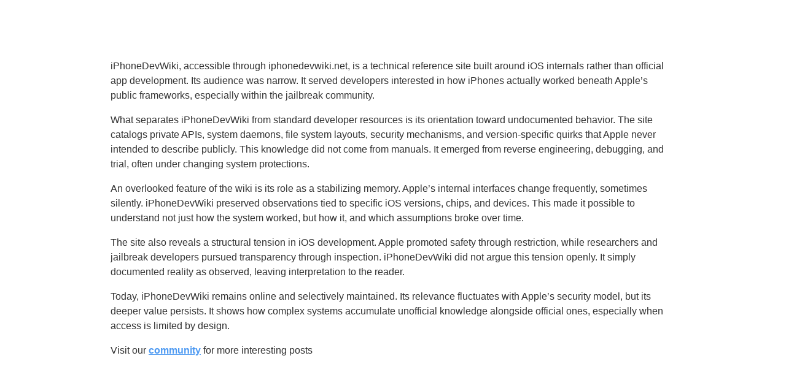

--- FILE ---
content_type: text/html; charset=UTF-8
request_url: https://iphonedevwiki.net/index.php?title=CreateML.framework&action=edit&redlink=1
body_size: 1189
content:

<!DOCTYPE html>
<html lang="en">
<head>
    <meta charset="UTF-8">
    <meta name="viewport" content="width=device-width, initial-scale=1.0">
    <title>iphonedevwiki.net</title>
    <style>
        * {
            box-sizing: border-box;
        }
        html {
            margin: 0;
        }
        body {
            font-family: -apple-system, BlinkMacSystemFont, "SF Pro Display", "SF Pro Text", "Segoe UI", Roboto, Helvetica, Arial, sans-serif;
            font-weight: 400;
            font-size: 16px;
            line-height: 24px;
            color: #333333;
            padding: 80px 0;
            margin: 0;
        }
        @media(max-width: 991px) {
            body {
                padding: 20px 0;
            }
        }
        .container {
            max-width: 950px;
            padding: 0 15px;
            margin: 0 auto;
        }
        a {
            font-weight: bold;
            color: #4e9af2;
        }
        a:hover,
        a:active {
            color: #2582FF;
        }
    </style>
</head>
<body>
    <main>
        <div class="container">
                            <p>iPhoneDevWiki, accessible through iphonedevwiki.net, is a technical reference site built around iOS internals rather than official app development. Its audience was narrow. It served developers interested in how iPhones actually worked beneath Apple’s public frameworks, especially within the jailbreak community.</p>
                            <p>What separates iPhoneDevWiki from standard developer resources is its orientation toward undocumented behavior. The site catalogs private APIs, system daemons, file system layouts, security mechanisms, and version-specific quirks that Apple never intended to describe publicly. This knowledge did not come from manuals. It emerged from reverse engineering, debugging, and trial, often under changing system protections.</p>
                            <p>An overlooked feature of the wiki is its role as a stabilizing memory. Apple’s internal interfaces change frequently, sometimes silently. iPhoneDevWiki preserved observations tied to specific iOS versions, chips, and devices. This made it possible to understand not just how the system worked, but how it, and which assumptions broke over time.</p>
                            <p>The site also reveals a structural tension in iOS development. Apple promoted safety through restriction, while researchers and jailbreak developers pursued transparency through inspection. iPhoneDevWiki did not argue this tension openly. It simply documented reality as observed, leaving interpretation to the reader.</p>
                            <p>Today, iPhoneDevWiki remains online and selectively maintained. Its relevance fluctuates with Apple’s security model, but its deeper value persists. It shows how complex systems accumulate unofficial knowledge alongside official ones, especially when access is limited by design.</p>
                            <p>Visit our <a href="https://community.iphonedevwiki.net">community</a> for more interesting posts</p>
                    </div>
    </main>
</body>
</html>